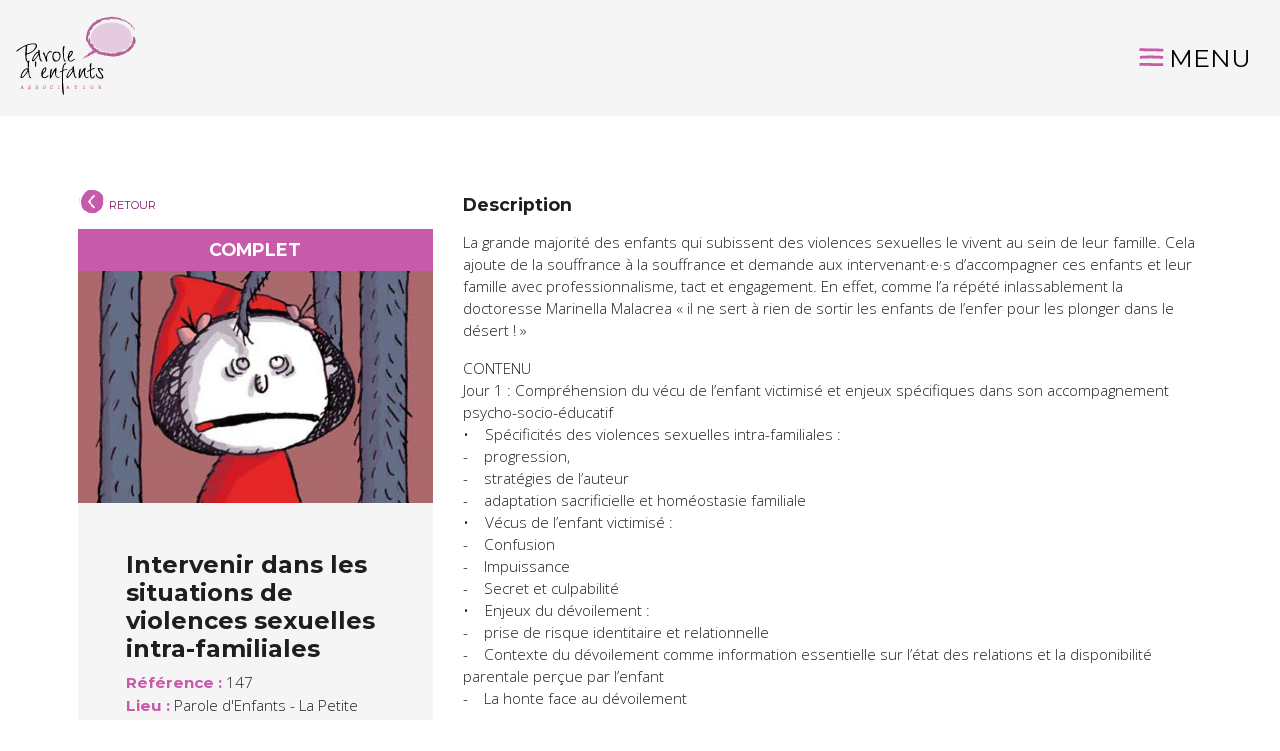

--- FILE ---
content_type: text/html; charset=UTF-8
request_url: https://www.parole.be/formation/72
body_size: 8102
content:
<!DOCTYPE html>
<html lang="fr">
<head>
    <!-- Global site tag (gtag.js) - Google Analytics -->
<script async src="https://www.googletagmanager.com/gtag/js?id=UA-9132724-8"></script>

    
    
    

    

<!-- Google Tag Manager -->
<!-- Google tag (gtag.js) -->
<script async src="https://www.googletagmanager.com/gtag/js?id=AW-11502798589">
</script>
<script>
  window.dataLayer = window.dataLayer || [];
  function gtag(){dataLayer.push(arguments);}
  gtag('js', new Date());
 
  gtag('config', 'AW-11502798589');
</script>
<script>(function(w,d,s,l,i){w[l]=w[l]||[];w[l].push({'gtm.start':
            new Date().getTime(),event:'gtm.js'});var f=d.getElementsByTagName(s)[0],
        j=d.createElement(s),dl=l!='dataLayer'?'&l='+l:'';j.async=true;j.src=
        'https://www.googletagmanager.com/gtm.js?id='+i+dl;f.parentNode.insertBefore(j,f);
    })(window,document,'script','dataLayer','GTM-NF2VFN7');</script>
<!-- End Google Tag Manager -->
<meta charset="UTF-8">
<meta http-equiv="X-UA-Compatible" content="IE=edge">
<meta name="viewport" content="width=device-width, initial-scale=1">

<meta name="keywords" content="***">
<meta name="description" content="***">
<meta name="author" content="SCALP SPRL - http://www.scalp.be">

<link rel="apple-touch-icon" sizes="152x152" href="https://www.parole.be/img/favicon/apple-touch-icon.png">
<link rel="icon" type="image/png" sizes="32x32" href="https://www.parole.be/img/favicon/favicon-32x32.png">
<link rel="icon" type="image/png" sizes="16x16" href="https://www.parole.be/img/favicon/favicon-16x16.png">
<link rel="manifest" href="https://www.parole.be/img/favicon/site.webmanifest">
<link rel="mask-icon" href="https://www.parole.be/img/favicon/safari-pinned-tab.svg" color="#5bbad5">
<meta name="msapplication-TileColor" content="#da532c">
<meta name="theme-color" content="#ffffff">
<!-- Pixel Facebook -->
<script>
  !function(f,b,e,v,n,t,s)
  {if(f.fbq)return;n=f.fbq=function(){n.callMethod?
  n.callMethod.apply(n,arguments):n.queue.push(arguments)}
  ;if(!f._fbq)f._fbq=n; n.push=n; n.loaded=!0; n.version='2.0';
  n.queue=[]; t=b.createElement(e); t.async=!0;
  t.src=v; s=b.getElementsByTagName(e)[0];
  s.parentNode.insertBefore(t,s)}(window, document,'script',
  'https://connect.facebook.net/en_US/fbevents.js');
  fbq('init', '1127634965652745');
  fbq('track', 'PageView');
</script>
<noscript>
  <img height="1" width="1" style="display:none"
  src="https://www.facebook.com/tr?id=1127634965652745&ev=PageView&noscript=1"/>
</noscript>
<!-- Fin Pixel Facebook -->

<meta http-equiv="Content-Security-Policy"
      content="script-src 'self' https://code.jquery.com https://vimeo.com *.vimeo.com *.vimeocdn.com *.litix.io https://cdnjs.cloudflare.com https://stackpath.bootstrapcdn.com oss.maxcdn.com *.googletagmanager.com *.google-analytics.com *.google.com https://fonts.googleapis.com ajax.googleapis.com www.gstatic.com https://use.fontawesome.com/* https://unpkg.com https://stamen-maps.a.ssl.fastly.net *.sendinblue.com sibforms.com *.sibforms.com 'unsafe-inline';"
>
<!-- BOOTSTRAP 4.1 -->
<link rel="stylesheet" href="https://stackpath.bootstrapcdn.com/bootstrap/4.3.1/css/bootstrap.min.css" integrity="sha384-ggOyR0iXCbMQv3Xipma34MD+dH/1fQ784/j6cY/iJTQUOhcWr7x9JvoRxT2MZw1T" crossorigin="anonymous">
<!-- FONT -->
<link href="https://fonts.googleapis.com/css?family=Montserrat:400,700|Open+Sans:300,700" rel="stylesheet">

<!-- FONTAWESOME -->
<link rel="stylesheet" href="https://use.fontawesome.com/releases/v5.1.0/css/all.css" integrity="sha384-lKuwvrZot6UHsBSfcMvOkWwlCMgc0TaWr+30HWe3a4ltaBwTZhyTEggF5tJv8tbt" crossorigin="anonymous">


<!-- SLICK SLIDER -->
<link rel="stylesheet" href="https://www.parole.be/tpl/scss/plugins/slick-theme.css">
<link rel="stylesheet" href="https://www.parole.be/tpl/scss/plugins/slick.css">


<!-- STYLE -->
<link rel="stylesheet" href="https://www.parole.be/assets/fancybox3/jquery.fancybox.min.css" />
<link rel="stylesheet" href="https://www.parole.be/tpl/scss/style.css?v=621" />
<link rel="stylesheet" href="https://www.parole.be/tpl/css.css" />

<!-- INFOS -->
<title>Parole.be -     Formations Parole.be
</title>
    <!--Facebook sharing-->
    <meta property="og:site_name" content="https://www.parole.be" />
    <meta property="og:url" content="https://www.parole.be/formation/72" />

    <meta property="og:title" content="Intervenir dans les situations de violences sexuelles intra-familiales" />
    <meta property="og:description" content="La grande majorit&amp;eacute; des enfants qui subissent des violences sexuelles le vivent au sein de leur famille. Cela ajoute de la souffrance &amp;agrave; la souffrance et demande aux intervenant&amp;middot;e&amp;middot;s d&amp;rsquo;accompagner ces enfants et leur famille avec professionnalisme, tact et engagement. En effet, comme l&amp;rsquo;a r&amp;eacute;p&amp;eacute;t&amp;eacute; inlassablement la doctoresse Marinella Malacrea &amp;laquo; il ne sert &amp;agrave; rien de sortir les e..." />
                <meta property="og:image" content="https://parole.be/files/formations/page_72/tourmente.jpg" />
        <meta property="og:image:width" content="631" />
        <meta property="og:image:height" content="489" />
        <meta property="og:type" content="website" />
    
    <meta property="og:locale" content="fr" />

    <!-- Twitter card -->
    <meta name="twitter:card" content="summary">
    <meta name="twitter:site" content="https://www.parole.be/formation/72">
    <meta name="twitter:title" content="Intervenir dans les situations de violences sexuelles intra-familiales">
    <meta name="twitter:description" content="La grande majorit&amp;eacute; des enfants qui subissent des violences sexuelles le vivent au sein de leur famille. Cela ajoute de la souffrance &amp;agrave; la souffrance et demande aux intervenant&amp;middot;e&amp;middot;s d&amp;rsquo;accompagner ces enfants et leur famille avec professionnalisme, tact et engagement. En effet, comme l&amp;rsquo;a r&amp;eacute;p&amp;eacute;t&amp;eacute; inlassablement la doctoresse Marinella Malacrea &amp;laquo; il ne sert &amp;agrave; rien de sortir les e...">
            <meta name="twitter:image:src" content="https://parole.be/files/formations/page_72/tourmente.jpg">
    <script src='https://www.google.com/recaptcha/api.js?hl=fr'></script>



    

</head>
<body>
<!-- Google Tag Manager (noscript) -->
<noscript><iframe src="https://www.googletagmanager.com/ns.html?id=GTM-NF2VFN7"
                  height="0" width="0" style="display:none;visibility:hidden"></iframe></noscript>
<!-- End Google Tag Manager (noscript) -->
<header>
    <!-- navigation -->
    <section id="navigationContainer">
    <nav class="navbar fixed-top" id="wrapper" role="navigation">
        <div class="float-left" id="logo">
            <a role="button" class="navbar-brand" href="https://www.parole.be" title="Parole.be"><img title="PAROLE D’ENFANTS ASBL" height="90" src="https://www.parole.be/tpl/medias/parole-denfants.svg"></a>
        </div>


        <div class="float-right navigation-buttons buttonset">
            <button class="menu-item navbar-toggler collapsed" type="button" id="showRightPush">
                <span id="burgerIcon" class="menu"></span> <span class="text-uppercase xxsFont text" style="font-size: 25px !important;">MENU</span>
            </button>
        </div>


        <div class="cbp-spmenu cbp-spmenu-vertical cbp-spmenu-right" id="menu">
            <ul class="navbar-nav mr-auto">
                                                                                <li class="nav-item">
                            <a role="button" class="nav-link" href="https://www.parole.be">Accueil</a>
                        </li>
                                                                                                    <li class="nav-item dropdown">
                            <a role="button" type="button" class="nav-link dropdown-toggle" data-toggle="dropdown" aria-haspopup="true" aria-expanded="false">Présentation</a>
                            <div class="dropdown-menu">
                                
                                <a role="button" class="dropdown-item" href="https://www.parole.be/presentation">Présentation</a>
                                
                                                                                                            <a role="button" class="dropdown-item" href="https://www.parole.be/presentation/l-equipe">L&#039;équipe</a>
                                                                                                </div>
                        </li>
                                                                                                    <li class="nav-item">
                            <a role="button" class="nav-link" href="https://www.parole.be/formations">Formations</a>
                        </li>
                                                                                                    <li class="nav-item">
                            <a role="button" class="nav-link" href="https://www.parole.be/journees-d-etudes">Journées d&#039;études</a>
                        </li>
                                                                                                    <li class="nav-item">
                            <a role="button" class="nav-link" href="https://www.parole.be/congres">Congrès</a>
                        </li>
                                                                                                    <li class="nav-item">
                            <a role="button" class="nav-link" href="https://www.parole.be/salle-de-reunion-a-liege">Salle de réunion à Liège</a>
                        </li>
                                                                                                    <li class="nav-item">
                            <a role="button" class="nav-link" href="https://www.parole.be/publications">Publications</a>
                        </li>
                                                                                                    <li class="nav-item">
                            <a role="button" class="nav-link" href="https://www.parole.be/liens">Liens</a>
                        </li>
                                                                                                    <li class="nav-item">
                            <a role="button" class="nav-link" href="https://www.parole.be/contact">Contact</a>
                        </li>
                                    
                <li class="nav-item">
                    <a role="button" class="nav-link navSearch" id="searchNav"  href="#">RECHERCHER</a>
                </li>

            </ul>
            <div id="infos">
                <img src="https://www.parole.be/tpl/medias/parole-denfants.svg" width="160">
                <h2 class="bold text-uppercase xsFont">PAROLE D’ENFANTS ASBL</h2>
                <address>
                    <span class="xxsFont">Nouvelle adresse</span><br>
                    31, rue Bassenge<br>
                    4000 Liège
                    Belgique
                </address>
                <a role="button" href="tel:">Tél. 00 32 (0)4 223 10 99</a><br>
                <a role="button" href="mailto:info@parole.be">info@parole.be</a>
                            </div>
        </div>
    </nav>

</section>
    <!-- .navigation -->
    
        <!-- slider IF LES AUTRES PAGES -->
                            <section id="banner" >
                <div class="banner container-fluid" style="background-image:none!important;height:120px;"></div>
            </section>
            <!-- .slider -->
        
    
</header>

<div id="scroll"></div>
<!-- /#scroll -->

<div id="searchFormSection">
    <form method="GET" action="https://www.parole.be/website/search" id="searchForm" name="searchForm">
        
        <div id="searchContainer">

            <div class="field">

                <label for="search" class="field-label" style="display:block;width:100%;line-height:45px;">Que cherchez vous ? <a href="#" id="closeSearch" style="float:right;">
                        <svg width="32" version="1.1" xmlns="http://www.w3.org/2000/svg" height="32" viewBox="0 0 64 64" xmlns:xlink="http://www.w3.org/1999/xlink" enable-background="new 0 0 64 64">
                            <path id="cross" fill="#FFFFFF" d="M28.941,31.786L0.613,60.114c-0.787,0.787-0.787,2.062,0,2.849c0.393,0.394,0.909,0.59,1.424,0.59   c0.516,0,1.031-0.196,1.424-0.59l28.541-28.541l28.541,28.541c0.394,0.394,0.909,0.59,1.424,0.59c0.515,0,1.031-0.196,1.424-0.59   c0.787-0.787,0.787-2.062,0-2.849L35.064,31.786L63.41,3.438c0.787-0.787,0.787-2.062,0-2.849c-0.787-0.786-2.062-0.786-2.848,0   L32.003,29.15L3.441,0.59c-0.787-0.786-2.061-0.786-2.848,0c-0.787,0.787-0.787,2.062,0,2.849L28.941,31.786z"/>
                        </svg>
                    </a></label>
                                <input type="text" name="search" id="search" placeholder="Entrer un mot-clé puis enter" value="" class="field-input form-control" required="" aria-required="true">
                

            </div>

        </div>

    </form>
</div>
<!-- /.searchForm -->
        <style>
        #content-desc > ul, #content-desc > ol {
            padding-left: 15px!important;
        }
    </style>
    <main id="event-detail" role="main" class="container-fluid">


        <section class="mx-lg-5 mx-md-5 mx-sm-2 mx-1 my-5 row">

            <div class="col-12 flash-message">
                                                                                                                                                                            </div> <!-- end .flash-message -->

            <!-- Informations générales -->
            <aside class="col-md-6 col-lg-4 scalp">
                <div class="row">
                    <div class="col-3 text-left noPnoM">
                        <a class="btn retour liste" href="javascript:history.go(-1)">Retour</a>
                    </div>
                                                                                </div>
                <!-- /.row -->
                <div class=" lightBackground">
                                            <div class="complet">
                            <span>Complet</span>
                        </div>
                                                            <div>
                        <a data-fancybox='gallery'  href='https://www.parole.be/js/thumbs.php?src=files/formations/page_72/tourmente.jpg&amp;w=650&amp;zc=1'>
                            <img src='https://www.parole.be/js/thumbs.php?src=files/formations/page_72/tourmente.jpg&amp;w=650&amp;zc=1' alt='' class='img-fluid'>
                        </a>
                    </div>
                                        <div class="content p-5">
                        <h2>Intervenir dans les situations de violences sexuelles intra-familiales</h2>
                                                <ul class="list-unstyled">
                                                                                    <li><span class="label-item">Référence :</span> 147</li>
                                                        <li><span class="label-item">Lieu :</span> Parole d&#039;Enfants - La Petite Maison -,rue Bassenge, 31 4000 Liège, BE
                                
                            </li>
                            

                                

                            
                            <li><span class="label-item">Formation avec :</span>                                                                         <a href="https://www.parole.be/formateur/samira-bourhaba/12"><strong>Samira Bourhaba</strong></a>                                </li>
                                                            <li><span class="label-item">Dates :</span> Les lundi 13, mardi 14 et mercredi 15 novembre 2023, de 9h30 à 17h.</li>
                            
                                                        <li><span class="label-item">Nombre de places :</span> 20</li>
                                                        <li><span class="label-item">Prix individuel :</span> 320€</li>
                            <li><span class="label-item">Prix par convention (formation continue en France) :</span> 460€</li>
                            <li><span class="label-item">Prix individuel Suisse:</span> 320CHF</li>
                        </ul>
                        
                                                <a role="button" href="https://www.parole.be/files/formations/page_72/pdf/violences-sexuelles-intrafamiliales-liege-2023.pdf" download>Télécharger la brochure</a>
                                                
                    </div>
                </div>
            </aside>
            <!-- / Informations générales -->
            <article class="col-md-6 col-lg-8" id="content-desc">

                                
                <h3>Description</h3>

                    
                    <p>La grande majorit&eacute; des enfants qui subissent des violences sexuelles le vivent au sein de leur famille. Cela ajoute de la souffrance &agrave; la souffrance et demande aux intervenant&middot;e&middot;s d&rsquo;accompagner ces enfants et leur famille avec professionnalisme, tact et engagement. En effet, comme l&rsquo;a r&eacute;p&eacute;t&eacute; inlassablement la doctoresse Marinella Malacrea &laquo; il ne sert &agrave; rien de sortir les enfants de l&rsquo;enfer pour les plonger dans le d&eacute;sert ! &raquo;</p>

<p>CONTENU<br />
Jour 1 : Compr&eacute;hension du v&eacute;cu de l&rsquo;enfant victimis&eacute; et enjeux sp&eacute;cifiques dans son accompagnement psycho-socio-&eacute;ducatif<br />
&bull;&nbsp;&nbsp; &nbsp;Sp&eacute;cificit&eacute;s des violences sexuelles intra-familiales :<br />
-&nbsp;&nbsp; &nbsp;progression,<br />
-&nbsp;&nbsp; &nbsp;strat&eacute;gies de l&rsquo;auteur<br />
-&nbsp;&nbsp; &nbsp;adaptation sacrificielle et hom&eacute;ostasie familiale<br />
&bull;&nbsp;&nbsp; &nbsp;V&eacute;cus de l&rsquo;enfant victimis&eacute; :<br />
-&nbsp;&nbsp; &nbsp;Confusion<br />
-&nbsp;&nbsp; &nbsp;Impuissance<br />
-&nbsp;&nbsp; &nbsp;Secret et culpabilit&eacute;<br />
&bull;&nbsp;&nbsp; &nbsp;Enjeux du d&eacute;voilement :<br />
-&nbsp;&nbsp; &nbsp;prise de risque identitaire et relationnelle<br />
-&nbsp;&nbsp; &nbsp;Contexte du d&eacute;voilement comme information essentielle sur l&rsquo;&eacute;tat des relations et la disponibilit&eacute; parentale per&ccedil;ue par l&rsquo;enfant<br />
-&nbsp;&nbsp; &nbsp;La honte face au d&eacute;voilement</p>

<p>Jour 2 : Apr&egrave;s le d&eacute;voilement : besoins de l&rsquo;enfant et prise en charge psycho-sociales de l&rsquo;enfant et de ses proches<br />
&bull;&nbsp;&nbsp; &nbsp;Prendre soin de l&rsquo;enfant :<br />
-&nbsp;&nbsp; &nbsp;Comprendre et apaiser les r&eacute;actions post-traumatiques de l&rsquo;enfant (conduites d&rsquo;&eacute;vitement et conduites &agrave; risque)<br />
-&nbsp;&nbsp; &nbsp;Identification, reconnaissance et &eacute;laboration avec l&rsquo;enfant de son v&eacute;cu et de ses besoins<br />
&bull;&nbsp;&nbsp; &nbsp;Le soutien parental comme facteur de r&eacute;cup&eacute;ration &agrave; mobiliser<br />
-&nbsp;&nbsp; &nbsp;Les r&eacute;actions parentales : facteurs de protection ? facteurs de risques ?<br />
-&nbsp;&nbsp; &nbsp;Le soutien parental &agrave; la lumi&egrave;re des enjeux personnels et relationnels</p>

<p>Jour 3 : Prendre soin des liens<br />
&bull;&nbsp;&nbsp; &nbsp;Objectifs du travail psycho-socio-&eacute;ducatif : apaiser, soutenir, relier, dialoguer<br />
&bull;&nbsp;&nbsp; &nbsp;Aider le parent &agrave; aider son enfant : posture de l&rsquo;intervenant et axes d&rsquo;intervention<br />
&bull;&nbsp;&nbsp; &nbsp;Outils et supports pour favoriser la disponibilit&eacute; du parent et son soutien &agrave; l&rsquo;enfant</p>

<p>&nbsp;</p>

<p>&nbsp;</p>
                                                <h3>Objectifs</h3>

                <p>Au terme de la formation, les participants seront capables de se r&eacute;f&eacute;rer &agrave; une conception int&eacute;gr&eacute;e de la probl&eacute;matique des violences sexuelles intrafamiliales et de s&rsquo;y r&eacute;f&eacute;rer pour apporter une r&eacute;ponse coh&eacute;rente aux besoins de l&rsquo;enfant victimis&eacute; et des autres membres de la famille.</p>

                                                <h3>Moyens pédagogiques</h3>

                <p>Expos&eacute;s th&eacute;oriques, illustrations cliniques, extraits vid&eacute;os, travail en sous-groupe.</p>

<p>&nbsp;</p>

                                                <h3>Public cible</h3>

                <p>Professionnel&middot;le&middot;s de la relation d&rsquo;aide, d&rsquo;accompagnement et de soin qui rencontrent des enfants, des adolescent&middot;e&middot;s ou des familles concern&eacute;es par la probl&eacute;matique des violences sexuelles et qui sont en recherche de rep&egrave;res th&eacute;oriques et cliniques pour intervenir sans peur de faire &laquo; pire que bien &raquo;.</p>

                                                                    
                    
                            </article>


        </section>

                    

                        </main>



<footer id="footer">

    <section id="facebook" class="container-fluid">
        <div class="d-flex align-items-center h-100">
            <div class="m-auto text-center">
                
                <h4>Découvrez nos pages Facebook et Instagram</h4>
                <a role="button" href="https://www.facebook.com/paroledenfantsassociation/" target="_blank"><img src="https://www.parole.be/tpl/medias/facebook-blanc.svg"></a> <a role="button" href="https://www.instagram.com/paroledenfants/" target="_blank"><img src="https://www.parole.be/tpl/medias/instagram-blanc.svg"></a>
            </div>
        </div>
    </section>
    <a href="#scroll" id="top" class="position-absolute buttonArrow"><img width="30" src="https://www.parole.be/tpl/medias/arrow.svg"></a>
    <!-- footer content -->
    <section class="lightBackground container-fluid py-4">
        <div class="mx-lg-5 mx-md-5 mx-sm-2 mx-1">
            <div class="row">
                <div class="col-md-3">
                    <figure>
                        <img src="https://www.parole.be/tpl/medias/parole-denfants.svg" width="250">
                        <figcaption>
                            <h2 class="xsFont bold">Parole d’Enfants asbl</h2>
                        </figcaption>
                    </figure>
                    <address>

                        31, rue Bassenge <br>4000 Liège<br>
                        Belgique
                    </address>
                    <a role="button" href="tel:00 32 (0)4 223 10 99">Tél. 00 32 (0)4 223 10 99</a><br>
                    <a role="button" href="mailto:&#105&#110&#102&#111&#64&#112&#97&#114&#111&#108&#101.&#98&#101">&#105&#110&#102&#111&#64&#112&#97&#114&#111&#108&#101.&#98&#101</a><br><br>
                    <a role="button" class="facebook my-4 d-inline" href="https://www.facebook.com/paroledenfantsassociation/" target="_blank"><img src="https://www.parole.be/tpl/medias/facebook.svg" width="30"></a>
                    <a role="button" class="facebook my-4 d-inline" href="https://www.instagram.com/paroledenfants/" target="_blank"><img src="https://www.parole.be/tpl/medias/instagram.svg" width="30"></a>
                </div>
                <div class="col-md-3">
                    <figure>

                        <figcaption style="margin-top: 187px">
                            <h2 class="xsFont bold">France</h2>
                        </figcaption>
                    </figure>




                    <a role="button" href="tel:00 33 (0)800 90 18 97">Tél. 00 33 (0)800 90 18 97</a><br>
                    <a role="button" href="mailto:&#105&#110&#102&#111&#64&#112&#97&#114&#111&#108&#101.&#98&#101">&#105&#110&#102&#111&#64&#112&#97&#114&#111&#108&#101.&#98&#101</a>

                </div>
                                    <ul class="col-md-3 mt-4 list">
                                                                                <li><a role="button" href="https://www.parole.be/accueil">Accueil</a></li>

                                                                                <li><a role="button" href="https://www.parole.be/presentation">Présentation</a></li>

                                                                                <li><a role="button" href="https://www.parole.be/formations">Formations</a></li>

                                                                                <li><a role="button" href="https://www.parole.be/journees-d-etudes">Journées d&#039;études</a></li>

                                                                                <li><a role="button" href="https://www.parole.be/congres">Congrès</a></li>

                                                                                <li><a role="button" href="https://www.parole.be/salle-de-reunion-a-liege">Salle de réunion à Liège</a></li>

                                                                                <li><a role="button" href="https://www.parole.be/publications">Publications</a></li>

                                                                                <li><a role="button" href="https://www.parole.be/liens">Liens</a></li>

                                                                                <li><a role="button" href="https://www.parole.be/contact">Contact</a></li>

                                            </ul>
                
                <ul class="col-md-3 mt-4 list">
                    <li><a href="https://www.parole.be/sitemap">Plan du site</a></li>
                    
                                    </ul>

            </div>
        </div>
    </section>


    <section id="scalp">
        <h5>Website by <a role="button" href="https://scalp.be/" target="_blank" class="text-uppercase bold "> SCALP</a></h5>
    </section>
</footer>

</body>

<script src="https://code.jquery.com/jquery-3.3.1.min.js" integrity="sha256-FgpCb/KJQlLNfOu91ta32o/NMZxltwRo8QtmkMRdAu8=" crossorigin="anonymous"></script>
<script src="https://cdnjs.cloudflare.com/ajax/libs/popper.js/1.14.3/umd/popper.min.js" integrity="sha384-ZMP7rVo3mIykV+2+9J3UJ46jBk0WLaUAdn689aCwoqbBJiSnjAK/l8WvCWPIPm49" crossorigin="anonymous"></script>
<script src="https://stackpath.bootstrapcdn.com/bootstrap/4.1.3/js/bootstrap.min.js" integrity="sha384-ChfqqxuZUCnJSK3+MXmPNIyE6ZbWh2IMqE241rYiqJxyMiZ6OW/JmZQ5stwEULTy" crossorigin="anonymous"></script>

<!-- SCRIPT -->
<script src="https://www.parole.be/tpl/js/plugins/slick/slick.min.js"></script>
<script src="https://www.parole.be/tpl/js/plugins/classie.js"></script>
<script src="https://www.parole.be/tpl/js/plugins/modernizr.custom.js"></script>


<!-- SCRIPT -->
<script src="https://www.parole.be/tpl/js/global/global.js"></script>
<script src="https://www.parole.be/assets/fancybox3/jquery.fancybox.min.js"></script>

<script>

    $(document).ready(function() {

        $("#top").on('click', function(event) {
            var hash = this.hash;
            if (hash) {
                event.preventDefault();
                $('html, body').animate({
                    scrollTop: $(hash).offset().top-100
                }, 900, function() {
                    window.location.hash = hash;
                });
            }
        });
        $("#bottom").on('click', function(event) {
            var hash = this.hash;
            if (hash) {
                event.preventDefault();
                $('html, body').animate({
                    scrollTop: $(hash).offset().top-100
                }, 900, function() {
                    window.location.hash = hash;
                });
            }
        });

        $('[data-fancybox]').fancybox({
            protect: true,
            keyboard: true,
            animationEffect : "zoom-in-out",
            transitionEffect: "circular",buttons: [
                "zoom",
                //"share",
                "slideShow",
                "fullScreen",
                //"download",
                "thumbs",
                "close"
            ],
            spinnerTpl: '<div class="fancybox-loading"></div>'
        });

        $('#searchNav').on('click', function(e){
            e.preventDefault();
            console.log('rechercheeeee');
            $('#searchFormSection').fadeIn(300);
            classie.toggle( this, 'active' );
            classie.toggle( body, 'cbp-spmenu-push-toleft' );
            classie.toggle( menuRight, 'cbp-spmenu-open' );
            disableOther( 'showRightPush' );
            $('#burgerIcon').removeClass('close-menu').addClass('menu');
        });
                $('#closeSearch').on('click', function(e){
            e.preventDefault();
            $('#searchFormSection').fadeOut(300);
        });

    });

</script>

    <script src="https://www.parole.be/js/validate/jquery.validate.js"></script>
    <script>
        $(document).ready(function(){
            $('#showFormInscription').on('click', function(e){
                e.preventDefault();
                // $('#inscriptionFormation').slideDown(300);
                var hash = this.hash;
                if (hash) {
                    event.preventDefault();
                    $('html, body').animate({
                        scrollTop: $(hash).offset().top-350
                    }, 900, function() {
                        // window.location.hash = hash;
                    });
                }
            });
            // spin-submit
            $( "#inscriptionFormationForm" ).validate( {
                rules: {
                                        nom: "required",
                    prenom: "required",
                    email: {
                        required: true,
                        email: true
                    },
                    'g-recaptcha-response': "required"
                    // ,
                    // rue: "required",
                    // numero: "required",
                    // cp: "required",
                    // localite: "required"
                },
                messages: {
                    methode_suivi: "Ce choix est requis",
                    nom: "Votre nom est requis",
                    prenom: "Votre prénom est requis",
                    email: "Votre adresse email est requise",
                    'g-recaptcha-response': "Remplissez le captcha svp",
                    rue: "Votre adresse email est requise",
                    numero: "Votre adresse email est requise",
                    cp: "Votre adresse email est requise",
                    localite: "Votre adresse email est requise",
                    commentaire: "Veuillez inscrire les noms et prénoms de chacun dans la case commentaire"
                },
                errorElement: "em",
                errorPlacement: function ( error, element ) {
                    // Add the `help-block` class to the error element
                    error.addClass( "help-block" );

                    if ( element.prop( "type" ) === "checkbox" ) {
                        error.insertAfter( element.parent( "label" ) );
                    } else {
                        error.insertAfter( element );
                    }
                },
                highlight: function ( element, errorClass, validClass ) {
                    $( element ).parents( ".col-sm-5" ).addClass( "has-error" ).removeClass( "has-success" );
                },
                unhighlight: function (element, errorClass, validClass) {
                    $( element ).parents( ".col-sm-5" ).addClass( "has-success" ).removeClass( "has-error" );
                },

                submitHandler: function(form) { // <- pass 'form' argument in
                    if(check_captcha()){
                        $("#inscriptionFormSubmit").attr("disabled", true);
                        $('#spin-submit').show();
                        form.submit(); // <- use 'form' argument here.
                    }
                }
            } );
        })
    </script>


</html>



--- FILE ---
content_type: text/css
request_url: https://www.parole.be/tpl/scss/style.css?v=621
body_size: 1975
content:
@import url(settings/globalTag.css);
@import url(settings/reset.css);
@import url(settings/buttons.css);
@import url(settings/menu.css);
@import url(responsive/responsive.css);
body {
  font-family: "Open Sans", sans-serif;
  color: #1e1e1e;
  font-size: 0.95rem; }

h1, h2, h3, h4, h5, h6, a, button {
  font-family: "Montserrat", sans-serif; }

.align-padding {
  padding-right: 7.5px;
  padding-left: 7.5px; }

main.container-fluid {
  max-width: 1950px; }

a {
  word-break: break-word; }

a:not(.facebook):not(.btn):not(.navbar-brand):not(.close) {
  color: #c85aaa;
  border-bottom: 1px dotted;
  transition: color 300ms ease-in-out; }
  a:not(.facebook):not(.btn):not(.navbar-brand):not(.close):hover, a:not(.facebook):not(.btn):not(.navbar-brand):not(.close):focus {
    color: #84166d; }

.list {
  list-style: none; }
  .list li {
    margin: 10px 0; }

img {
  max-width: 100%; }

.alert-success {
  color: #155142;
  background-color: #77d88b;
  border-color: #77d88b; }

.alert-danger {
  color: #ffffff;
  background-color: #d32626;
  border-color: #d32626; }

#top {
  left: 15px;
  margin-top: -14px;
  border-bottom: 0px dotted; }
  #top img {
    -webkit-transform: rotate(180deg);
    -moz-transform: rotate(180deg);
    -ms-transform: rotate(180deg);
    -o-transform: rotate(180deg);
    transform: rotate(180deg); }

#bottom {
  border-bottom: 0px dotted;
  margin: auto;
  left: 0;
  right: 0;
  text-align: center;
  margin-top: -17px; }

/*------------------------------------------------------*/
/* -------------------- */
/* Boutons */
/* -------------------- */
.btn {
  display: inline-block;
  font-weight: 400;
  text-align: center;
  white-space: nowrap;
  vertical-align: middle;
  -webkit-user-select: none;
  -moz-user-select: none;
  -ms-user-select: none;
  user-select: none;
  border: 1px solid transparent;
  padding: 15px 0;
  font-size: 1rem;
  line-height: 1.5;
  border-radius: .25rem;
  transition: color .15s ease-in-out,background-color .15s ease-in-out,border-color .15s ease-in-out,box-shadow .15s ease-in-out;
  color: #84166d;
  text-transform: uppercase; }
  .btn:focus {
    box-shadow: 0 0 0 0 rgba(255, 255, 255, 0); }
  .btn.more:before, .btn.subscribe:before, .btn.retour:before {
    content: '';
    display: inline-block;
    height: 25px;
    width: 25px;
    margin-right: 5px;
    position: relative;
    top: 5px;
    transition: all 300ms ease-in-out; }
  .btn.more:before {
    background: url(../medias/more.svg); }
  .btn.subscribe:before {
    background: url(../medias/subscribe.svg); }
  .btn:hover.more:before {
    opacity: 0.8; }
  .btn.retour:before {
    background: url(../medias/arrow.svg);
    -webkit-transform: rotate(90deg);
    -moz-transform: rotate(90deg);
    -ms-transform: rotate(90deg);
    -o-transform: rotate(90deg);
    transform: rotate(90deg); }

.first-title {
  font-size: 1.8rem;
  text-transform: uppercase;
  text-align: center;
  font-weight: bold;
  margin: 4rem 0 3rem 0;
  display: block;
  width: 100%;
  max-width: 100%; }
  .first-title:after, .first-title:before {
    content: '';
    height: 15px;
    width: 45px;
    background-repeat: no-repeat;
    background: url(../medias/title.svg);
    position: relative; }
  .first-title:before {
    left: -8px; }
  .first-title:after {
    right: -8px; }

.second-title {
  font-size: 1.5rem;
  color: #c85aaa; }

.multiple-items .complet span, #congres .complet span {
  width: calc(100%) !important;
  right: 0; }

.complet span {
  position: absolute;
  background: #c85aaa;
  width: calc(100%);
  padding: 0.50rem;
  text-align: center;
  color: white;
  right: 15px;
  font-family: "Montserrat", sans-serif;
  text-transform: uppercase;
  font-weight: bold;
  font-size: 1.1rem; }

.nomArtiste-container {
  position: relative;
  top: -35px;
  right: -5px; }

.nomArtiste {
  top: 0px;
  background: #c85aaa;
  padding: 6px;
  color: white; }

/*------------------------------------------------------*/
#slider {
  border-bottom: 1px dotted #d4d4d4;
  margin-top: 116px; }
  #slider .banner {
    background-position: center center !important;
    height: 400px; }
  #slider article .align-items-end {
    height: 400px; }
  #slider article p {
    font-family: "Open Sans", sans-serif;
    font-weight: lighter; }
  #slider article .content {
    background: #c85aaa;
    color: #fff; }
  #slider article a {
    color: white;
    transition: opacity 500ms; }
  #slider article a:hover, #slider article a:focus {
    opacity: 0.8; }

#banner .banner {
  background-position: center center !important;
  height: 300px; }

#description .title {
  color: #c85aaa;
  font-size: 3rem;
  text-transform: uppercase;
  text-align: center;
  font-weight: bold;
  margin: 4rem 0 3rem 0;
  display: block;
  width: 100%;
  max-width: 100%; }

/*------------------------------------------------------*/
.auteur {
  font-family: "Open Sans", sans-serif;
  color: #a19696; }

.carte .inscription {
  display: block;
  margin-top: 10px; }
.carte span, .carte p {
  font-size: 0.95rem; }
.carte p, .carte .extrait {
  font-family: "Open Sans", sans-serif; }
.carte .auteur {
  display: block; }
.carte .content-text {
  padding: 2rem; }
.carte .date-lieu {
  margin: 0 0 10px 0;
  display: block;
  font-family: "Open Sans", sans-serif;
  color: #c85aaa; }
  .carte .date-lieu:before {
    content: '';
    display: inline-block;
    height: 20px;
    width: 18px;
    top: 3px;
    position: relative;
    margin-right: 5px;
    background-repeat: no-repeat;
    background: url(../medias/calendar.svg); }
.carte .img {
  height: 250px; }
.carte h3 {
  font-size: 1.1rem;
  font-weight: bold; }
.carte .inscription {
  font-family: "Montserrat", sans-serif;
  font-weight: bold; }

#event h3 {
  font-size: 1.1rem; }

#event-detail ul {
  /*list-style: none; */
}
#event-detail .label-item {
  color: #c85aaa;
  font-family: "Montserrat", sans-serif;
  font-weight: bold; }
#event-detail aside h2 {
  font-size: 1.5rem;
  font-weight: bold; }
#event-detail article h3 {
  font-size: 1.1rem;
  font-weight: bold;
  margin: 1.6rem 0 1rem 0; }

/*------------------------------------------------------*/
.field-label:not(.check) {
  width: 100%;
  margin: 0; }

.field {
  margin: 10px 0; }

.form-control {
  height: calc(1.5em + .75rem + 2px);
  border-width: 0 0 2px 0;
  border-bottom: 2px solid #c85aaa;
  border-radius: 0;
  transition: border-color 500ms; }
  .form-control:focus, .form-control:active {
    color: #495057;
    background-color: #fff;
    border-width: 0 0 2px 0;
    border-color: rgba(200, 90, 170, 0.25);
    outline: 0;
    box-shadow: 0 0 0 0 transparent; }

/*------------------------------------------------------*/
.slick-prev, .slick-next {
  height: 60px;
  width: 44px; }
  .slick-prev:before, .slick-next:before {
    height: 60px;
    width: 44px;
    background-size: 100%;
    content: '';
    display: block;
    font-family: inherit;
    font-size: 0; }

.slick-next {
  right: 20px; }
  .slick-next:before {
    background: url(../medias/slider-arrow.svg) center center; }

.slick-prev {
  left: 20px;
  z-index: 1; }
  .slick-prev:before {
    background: url(../medias/slider-arrow-prev.svg) center center; }

/*------------------------------------------------------*/
#facebook {
  background: url(../medias/banner-facebook.jpg) center center;
  height: 350px;
  background-size: 100%; }
  #facebook h4 {
    color: white;
    font-size: 3rem; }
  #facebook a {
    text-align: center;
    border-bottom: 0px; }
  #facebook img {
    width: 70px; }

footer .row {
  padding: 0 15px; }

#scalp {
  background: #c85aaa;
  color: #fff;
  width: 100%;
  position: relative;
  bottom: 0;
  padding: 0.50rem;
  text-align: center; }
  #scalp h5 {
    font-weight: lighter;
    letter-spacing: 1px;
    text-transform: uppercase;
    font-size: 12px;
    margin-bottom: 0; }
  #scalp h5 a {
    letter-spacing: 0.9px;
    font-weight: bold;
    color: #fff;
    transition: all 500ms; }
  #scalp h5 a:hover {
    opacity: 0.5; }

/*# sourceMappingURL=style.css.map */


--- FILE ---
content_type: text/css
request_url: https://www.parole.be/tpl/css.css
body_size: 1360
content:
.carte .img {
    height: auto;
    -webkit-background-size: cover!important;
    background-size: cover!important;
    background-position: center center!important;
    background-repeat: no-repeat;
    -webkit-box-shadow: inset 0px 0px 0px 1px rgba(245,245,245,1);
    -moz-box-shadow: inset 0px 0px 0px 1px rgba(245,245,245,1);
    box-shadow: inset 0px 0px 0px 1px rgba(245,245,245,1);
}
#slider .banner {
    background-position: center center !important;
    height: 400px;
    -webkit-background-size: cover!important;
    background-size: cover!important;
    background-repeat: no-repeat;
}
main.container-fluid {
    min-height: 355px;
}

.two-cols {
    -webkit-column-count: 2; /* Chrome, Safari, Opera */
    -moz-column-count: 2; /* Firefox */
    column-count: 2;
    -webkit-column-gap: 15px; /* Chrome, Safari, Opera */
    -moz-column-gap: 15px; /* Firefox */
    column-gap: 15px;
}

/* search form site */

#searchFormSection{
    display: none;
    position: fixed;
    z-index:1000;
    top: 0;
    right: 0;
    bottom: 0;
    left: 0;
    margin: 0;
    padding: 0;
    /*background-color: rgba(0,0,0,0.85);*/
    /*background-color: #A2498A;*/
    background-color: rgba(162,73,138, .95);
}

#searchContainer{
    width: 800px;
    max-width: 80%;
    height:100px;
    background-color: transparent;
    position: absolute;
    top: 50%;
    left: 50%;
    -webkit-transform: translate(-50%, -50%);
    transform: translate(-50%, -50%);
}
#searchContainer label{
    font-size: 30px;
    font-weight: 300;
    color:#FFF;
}
#searchContainer input[type='text']{
    width: 100%;
    height: 70px;
    font-size: 30px;
    /*color:#2CBDAE;*/
    background-color: #FFFFFF;
    border: none;

}
#searchContainer input[type='text']::placeholder { /* Chrome, Firefox, Opera, Safari 10.1+ */
    color: #E5CADF;
    opacity: 1; /* Firefox */
}

#searchContainer input[type='text']:-ms-input-placeholder { /* Internet Explorer 10-11 */
    color: #E5CADF;
}

#searchContainer input[type='text']::-ms-input-placeholder { /* Microsoft Edge */
    color: #E5CADF;
}
#searchContainer .errorMessage{
    color:tomato;
}
div.searchResTxt span.badge{
    background-color: #C85AAA;
    color:#FFF;
}
a svg #cross {
    transition: 200ms;
    transition-timing-function: ease-in-out;
    -webkit-transition: 200ms;
    -webkit-transition-timing-function: ease-in-out;
}
a svg:hover #cross{
    fill: #c85aaa;
}
.error{
    color: tomato!important;
}
#facebook {
    -webkit-background-size: cover;
    background-size: cover;
}
@media (max-width: 767.98px) {
    .slick-next, .slick-prev {
        display: none!important;
    }
    /*#slider .banner{*/
        /*-webkit-background-size: cover!important;*/
        /*background-size: cover!important;*/
    /*}*/
    .two-cols {
        -webkit-column-count: 1; /* Chrome, Safari, Opera */
        -moz-column-count: 1; /* Firefox */
        column-count: 1;
    }
    #searchContainer label {
        font-size: 18px;
    }
    #searchContainer input[type='text'] {
        font-size: 18px;
    }
}
.complet span {
    position: absolute;
    background: #c85aaa;
    width: calc(100% - 30px);
    padding: 0.50rem;
    text-align: center;
    color: white;
    right: 15px;
    font-family: "Montserrat", sans-serif;
    text-transform: uppercase;
    font-weight: bold;
    font-size: 1.1rem;
}
#liste-formations .slick-prev, #liste-news .slick-prev {
    left: -40px;
}
#liste-formations .slick-next, #liste-news .slick-next {
    right: -40px;
}
.carte .auteur {
    /*color: #a19696;*/
    color: #c85aaa;
    font-weight: 700;
}
.btn.savoirplus:before {
    content: '';
    display: inline-block;
    height: 25px;
    width: 25px;
    margin-right: 5px;
    position: relative;
    top: 5px;
    transition: all 300ms ease-in-out; }
.btn.savoirplus:before {
    background: url(medias/arrow.svg);
    -webkit-transform: rotate(-90deg);
    -moz-transform: rotate(-90deg);
    -ms-transform: rotate(-90deg);
    -o-transform: rotate(-90deg);
    transform: rotate(-90deg); }

.carte h3 {
    font-size: 1rem;
}

@media (max-width: 1420px) {
    .btn.liste{

        font-size: 11px;
    }

}
#infos {
    text-align: right;
    padding-right: 4rem;
    margin-top: 4rem;
}


/* ------------------------------------------- *\

    RESPONSIVE IFRAME, VIDEO, MAPS ETC

\* ------------------------------------------- */


.iframe-responsive-wrapper {
    position: relative;
}

.iframe-responsive-wrapper .iframe-ratio {
    display: block;
    width: 100%;
    height: auto;
    /*height: 525px;*/
}

.iframe-responsive-wrapper iframe {
    position: absolute;
    top: 0;
    left: 0;
    width: 100%;
    height: 100%;
    /*height: 500px;*/
}

.btn.next:before {
    content: '';
    display: inline-block;
    height: 25px;
    width: 25px;
    margin-right: 5px;
    position: relative;
    top: 5px;
    transition: all 300ms ease-in-out; }
.btn:hover.next:before {
    opacity: 0.8; }
.btn.next:before {
    background: url(medias/arrow.svg);
    -webkit-transform: rotate(-90deg);
    -moz-transform: rotate(-90deg);
    -ms-transform: rotate(-90deg);
    -o-transform: rotate(-90deg);
    transform: rotate(-90deg);
}

--- FILE ---
content_type: text/css
request_url: https://www.parole.be/tpl/scss/settings/globalTag.css
body_size: 674
content:
/* -------------------- */
/* 1 couleurs */
/* -------------------- */
/* couleurs du texte */
.fontMainColor {
  color: #c85aaa; }

.fontSecondColor {
  color: #fff; }

.fontMediumColor {
  color: #a19696; }

.fontDarkColor {
  color: #1e1e1e; }

.fontLightColor {
  color: white; }

/* couleurs de fond */
.lightBackground {
  background-color: #f5f5f5; }

.mainBackground {
  background-color: #c85aaa; }

.secondBackground {
  background-color: #fff; }

.thirdBackground {
  background-color: #fff; }

.mediumBackground {
  background-color: #a19696; }

.darkBackground {
  background-color: #1e1e1e; }

/*------------------------------------------------------*/
/* -------------------- */
/* typo */
/* -------------------- */
/* 2 graisse */
.bold {
  font-weight: bolder; }

.light {
  font-weight: lighter; }

.noLetter {
  letter-spacing: 0; }

/* 3 tailles */
.xxsFont {
  font-size: 0.9em !important; }

.xsFont {
  font-size: 0.95rem !important; }

.sFont {
  font-size: 1.1rem !important; }

.mFont {
  font-size: 1.5rem !important; }

.lFont {
  font-size: 1.8rem !important; }

.xlFont {
  font-size: 3rem !important; }

.xxlFont {
  font-size: 5rem !important; }

.radius {
  border-radius: 6px; }

.round {
  border-radius: 50%; }

.no-list-style {
  list-style: none; }

/*------------------------------------------------------*/
/* -------------------- */
/*  Ombres */
/* -------------------- */
.shadow {
  -webkit-box-shadow: 13px 13px 25px -9px rgba(0, 0, 0, 0.35);
  -moz-box-shadow: 13px 13px 25px -9px rgba(0, 0, 0, 0.35);
  box-shadow: 13px 13px 25px -9px rgba(0, 0, 0, 0.35); }

.text-shadow {
  text-shadow: 2px 1px 9px #000000;
  -wekit-text-shadow: 2px 1px 9px #000000;
  -moz-text-shadow: 2px 1px 9px #000000;
  -o-text-shadow: 2px 1px 9px #000000; }

/*------------------------------------------------------*/
/* -------------------- */
/*  Image background */
/* -------------------- */
.squareImg {
  position: relative;
  width: 100%;
  padding-top: 100%;
  background-position: center center !important;
  background-repeat: no-repeat;
  -webkit-background-size: cover !important;
  background-size: cover !important; }

.rectangleImg {
  position: relative;
  width: 100%;
  padding-top: 62.5%;
  background-position: center center;
  background-repeat: no-repeat;
  -webkit-background-size: cover;
  background-size: cover; }

.cover {
  background-position: center center;
  background-repeat: no-repeat !important;
  background-size: cover !important;
  height: 500px; }

/*------------------------------------------------------*/
/* -------------------- */
/*  Espacements */
/* -------------------- */
.space-top-lg {
  margin-top: 100px; }

.space-top-md {
  margin-top: 50px; }

.space-top-sm {
  margin-top: 25px; }

.space-top-xs {
  margin-top: 15px; }

.space-bottom-lg {
  margin-top: 100px; }

.space-bottom-md {
  margin-top: 50px; }

.space-bottom-sm {
  margin-top: 25px; }

.space-bottom-xs {
  margin-top: 15px; }

.box-lg {
  padding: 100px 0; }

.box-md {
  padding: 50px 0; }

.box-sm {
  padding: 25px 0; }

.box-xs {
  padding: 15px 0; }

.box-top-xs {
  padding-bottom: 15px; }

.box-top-sm {
  padding-bottom: 25px; }

.box-top-md {
  padding-bottom: 50px; }

.box-top-lg {
  padding-bottom: 100px; }

.box-top-xs {
  padding-bottom: 15px; }

.box-top-sm {
  padding-bottom: 25px; }

.box-top-md {
  padding-bottom: 50px; }

.box-top-lg {
  padding-bottom: 100px; }

/*# sourceMappingURL=globalTag.css.map */


--- FILE ---
content_type: text/css
request_url: https://www.parole.be/tpl/scss/settings/reset.css
body_size: 276
content:
a:focus, a:hover {
  color: inherit;
  text-decoration: none; }

ul {
  padding-left: 0; }

.noGoutters {
  padding-right: 0 !important;
  padding-left: 0 !important; }

button:focus {
  outline: 0px dotted;
  outline: 0px auto transparent; }

.navbar-toggle .icon-bar {
  display: block;
  width: 35px !important;
  height: 5px !important;
  border-radius: 20px !important; }

.navbar-fixed-top .navbar-toggle {
  border: none; }

.navbar-toggle span.icon-bar {
  transition: all 0.15s; }

.navbar-toggle span:nth-child(2) {
  transform: rotate(45deg);
  transform-origin: 10% 10%; }

.navbar-toggle span:nth-child(3) {
  opacity: 0; }

.navbar-toggle span:nth-child(4) {
  transform: rotate(-45deg);
  transform-origin: 10% 90%; }

.navbar-toggle.collapsed span:nth-child(2),
.navbar-toggle.collapsed span:nth-child(4) {
  transform: rotate(0); }

.navbar-toggle.collapsed span:nth-child(3) {
  opacity: 1; }

/*# sourceMappingURL=reset.css.map */


--- FILE ---
content_type: text/css
request_url: https://www.parole.be/tpl/scss/settings/buttons.css
body_size: 840
content:
a:focus, :focus.btn.active.focus, .btn.active:focus, .btn.focus, .btn:active.focus, .btn:active:focus, .btn:focus {
  outline: 0px auto -webkit-focus-ring-color !important;
  outline-offset: -2px; }

.link.main {
  color: #c85aaa; }
.link.second {
  color: #fff; }
.link.third {
  color: #fff; }
.link.dark {
  color: #1e1e1e; }
.link.medium {
  color: #a19696; }
.link.light {
  color: #1e1e1e; }
.link:hover {
  text-decoration: underline; }

.btn-primary {
  color: #fff;
  background-color: #c85aaa;
  border-color: #c85aaa; }
  .btn-primary:hover {
    color: #fff;
    background-color: #84166d;
    border-color: #84166d; }
  .btn-primary.focus, .btn-primary:focus {
    color: #fff;
    background-color: #84166d;
    border-color: #84166d;
    box-shadow: 0 0 0 0.2rem rgba(132, 22, 109, 0.5); }

.btn-primary:not(:disabled):not(.disabled).active, .btn-primary:not(:disabled):not(.disabled):active, .show > .btn-primary.dropdown-toggle {
  color: #fff;
  background-color: #84166d;
  border-color: #84166d; }

.btn-outline-primary {
  color: #c85aaa;
  background-color: transparent;
  background-image: none;
  border-color: #c85aaa; }
  .btn-outline-primary:hover {
    color: #fff;
    background-color: #c85aaa;
    border-color: #c85aaa; }
  .btn-outline-primary.focus, .btn-outline-primary:focus {
    color: #fff;
    background-color: #c85aaa;
    border-color: #c85aaa;
    box-shadow: 0 0 0 0.2rem rgba(200, 90, 170, 0.5); }

.btn-outline-primary:not(:disabled):not(.disabled).active, .btn-outline-primary:not(:disabled):not(.disabled):active, .show > .btn-outline-primary.dropdown-toggle {
  color: #fff;
  background-color: #c85aaa;
  border-color: #c85aaa; }

.btn-default {
  color: #fff;
  background-color: #fff;
  border-color: #fff; }
  .btn-default:hover {
    color: #fff;
    background-color: #fff;
    border-color: #fff; }
  .btn-default.focus, .btn-default:focus {
    color: #fff;
    background-color: #fff;
    border-color: #fff;
    box-shadow: 0 0 0 0.2rem rgba(255, 255, 255, 0.5); }

.btn-default:not(:disabled):not(.disabled).active, .btn-default:not(:disabled):not(.disabled):active, .show > .btn-default.dropdown-toggle {
  color: #fff;
  background-color: #fff;
  border-color: #fff; }

.btn-outline-default {
  color: #fff;
  background-color: transparent;
  background-image: none;
  border-color: #fff; }
  .btn-outline-default:hover {
    color: #fff;
    background-color: #fff;
    border-color: #fff; }
  .btn-outline-default.focus, .btn-outline-default:focus {
    color: #fff;
    background-color: #fff;
    border-color: #fff;
    box-shadow: 0 0 0 0.2rem rgba(255, 255, 255, 0.5); }

.btn-outline-default:not(:disabled):not(.disabled).active, .btn-outline-default:not(:disabled):not(.disabled):active, .show > .btn-outline-default.dropdown-toggle {
  color: #fff;
  background-color: #fff;
  border-color: #fff; }

.btn-success {
  color: #fff;
  background-color: #fff;
  border-color: #fff; }
  .btn-success:hover {
    color: #fff;
    background-color: #fff;
    border-color: #fff; }
  .btn-success.focus, .btn-success:focus {
    color: #fff;
    background-color: #fff;
    border-color: #fff;
    box-shadow: 0 0 0 0.2rem rgba(255, 255, 255, 0.5); }

.btn-success:not(:disabled):not(.disabled).active, .btn-success:not(:disabled):not(.disabled):active, .show > .btn-success.dropdown-toggle {
  color: #fff;
  background-color: #fff;
  border-color: #fff; }

.btn-outline-success {
  color: #fff;
  background-color: transparent;
  background-image: none;
  border-color: #fff; }
  .btn-outline-success:hover {
    color: #fff;
    background-color: #fff;
    border-color: #fff; }
  .btn-outline-success.focus, .btn-outline-success:focus {
    color: #fff;
    background-color: #fff;
    border-color: #fff;
    box-shadow: 0 0 0 0.2rem rgba(255, 255, 255, 0.5); }

.btn-outline-success:not(:disabled):not(.disabled).active, .btn-outline-success:not(:disabled):not(.disabled):active, .show > .btn-outline-success.dropdown-toggle {
  color: #fff;
  background-color: #fff;
  border-color: #fff; }

.btn-dark {
  color: #f5f5f5;
  background-color: #1e1e1e;
  border-color: #1e1e1e; }
  .btn-dark:hover {
    color: #f5f5f5;
    background-color: #a19696;
    border-color: #a19696; }
  .btn-dark.focus, .btn-dark:focus {
    color: #f5f5f5;
    background-color: #a19696;
    border-color: #a19696;
    box-shadow: 0 0 0 0.2rem rgba(30, 30, 30, 0.5); }

.btn-dark:not(:disabled):not(.disabled).active, .btn-dark:not(:disabled):not(.disabled):active, .show > .btn-dark.dropdown-toggle {
  color: #f5f5f5;
  background-color: #a19696;
  border-color: #a19696; }

.btn-outline-dark {
  color: #1e1e1e;
  background-color: transparent;
  background-image: none;
  border-color: #1e1e1e; }
  .btn-outline-dark:hover {
    color: #f5f5f5;
    background-color: #1e1e1e;
    border-color: #1e1e1e; }
  .btn-outline-dark.focus, .btn-outline-dark:focus {
    color: #f5f5f5;
    background-color: #1e1e1e;
    border-color: #1e1e1e;
    box-shadow: 0 0 0 0.2rem rgba(30, 30, 30, 0.5); }

.btn-outline-dark:not(:disabled):not(.disabled).active, .btn-outline-dark:not(:disabled):not(.disabled):active, .show > .btn-outline-dark.dropdown-toggle {
  color: #f5f5f5;
  background-color: #1e1e1e;
  border-color: #1e1e1e; }

.btn-info {
  color: #f5f5f5;
  background-color: #a19696;
  border-color: #a19696; }
  .btn-info:hover {
    color: #f5f5f5;
    background-color: #a19696;
    border-color: #a19696; }
  .btn-info.focus, .btn-info:focus {
    color: #f5f5f5;
    background-color: #a19696;
    border-color: #a19696;
    box-shadow: 0 0 0 0.2rem rgba(161, 150, 150, 0.5); }

.btn-info:not(:disabled):not(.disabled).active, .btn-info:not(:disabled):not(.disabled):active, .show > .btn-info.dropdown-toggle {
  color: #f5f5f5;
  background-color: #a19696;
  border-color: #a19696; }

.btn-outline-info {
  color: #a19696;
  background-color: transparent;
  background-image: none;
  border-color: #a19696; }
  .btn-outline-info:hover {
    color: #f5f5f5;
    background-color: #a19696;
    border-color: #a19696; }
  .btn-outline-info.focus, .btn-outline-info:focus {
    color: #f5f5f5;
    background-color: #a19696;
    border-color: #a19696;
    box-shadow: 0 0 0 0.2rem rgba(161, 150, 150, 0.5); }

.btn-outline-info:not(:disabled):not(.disabled).active, .btn-outline-info:not(:disabled):not(.disabled):active, .show > .btn-outline-info.dropdown-toggle {
  color: #f5f5f5;
  background-color: #a19696;
  border-color: #a19696; }

.btn-light {
  color: #fff;
  background-color: #f5f5f5;
  border-color: #f5f5f5; }
  .btn-light:hover {
    color: #fff;
    background-color: #f5f5f5;
    border-color: #f5f5f5; }
  .btn-light.focus, .btn-light:focus {
    color: #fff;
    background-color: #f5f5f5;
    border-color: #f5f5f5;
    box-shadow: 0 0 0 0.2rem rgba(245, 245, 245, 0.5); }

.btn-light:not(:disabled):not(.disabled).active, .btn-light:not(:disabled):not(.disabled):active, .show > .btn-light.dropdown-toggle {
  color: #fff;
  background-color: #f5f5f5;
  border-color: #f5f5f5; }

.btn-outline-light {
  color: #f5f5f5;
  background-color: transparent;
  background-image: none;
  border-color: #f5f5f5; }
  .btn-outline-light:hover {
    color: #fff;
    background-color: #f5f5f5;
    border-color: #f5f5f5; }
  .btn-outline-light.focus, .btn-outline-light:focus {
    color: #fff;
    background-color: #f5f5f5;
    border-color: #f5f5f5;
    box-shadow: 0 0 0 0.2rem rgba(245, 245, 245, 0.5); }

.btn-outline-light:not(:disabled):not(.disabled).active, .btn-outline-light:not(:disabled):not(.disabled):active, .show > .btn-outline-light.dropdown-toggle {
  color: #fff;
  background-color: #f5f5f5;
  border-color: #f5f5f5; }

/*# sourceMappingURL=buttons.css.map */


--- FILE ---
content_type: text/css
request_url: https://www.parole.be/tpl/scss/settings/menu.css
body_size: 997
content:
/* General styles for all menus */
#wrapper {
  background: #f5f5f5; }

.menu {
  background: url(../../medias/menu.svg);
  display: inline-block;
  height: 19px;
  width: 25px;
  background-size: 100%; }

.close-menu {
  background: url(../../medias/close.svg);
  display: inline-block;
  height: 19px;
  width: 25px;
  background-size: 100%; }

.cbp-spmenu {
  background: #f5f5f5;
  position: fixed; }
  .cbp-spmenu ul {
    background: #c85aaa; }

.cbp-spmenu .nav-link {
  display: block;
  color: #fff !important;
  font-size: 1.1em;
  font-weight: 300;
  text-transform: uppercase;
  text-align: right;
  padding-right: 4rem; }

.cbp-spmenu .nav-link:hover {
  background: rgba(0, 0, 0, 0.19); }

.cbp-spmenu .nav-link:active {
  background: rgba(200, 90, 170, 0.8);
  color: rgba(0, 0, 0, 0.19); }

/* Orientation-dependent styles for the content of the menu */
.cbp-spmenu-vertical {
  width: 450px;
  max-width: 100%;
  top: 0;
  margin-top: 116px;
  z-index: 1000;
  overflow: scroll;
  height: calc(100% - 116px);
  position: fixed;
  overflow-x: hidden;
  transition: 0.5s;
  padding-bottom: 50px;
  border-left: 1px dotted rgba(200, 90, 170, 0.5); }

.cbp-spmenu-vertical .nav-link[type=button] {
  -webkit-appearance: inherit !important; }

.cbp-spmenu-vertical .nav-link {
  border-bottom: 1px dotted #fff;
  height: 6vh;
  line-height: 5vh;
  min-height: 50px; }

.cbp-spmenu-horizontal {
  width: 100%;
  height: 150px;
  left: 0;
  z-index: 1000;
  overflow: hidden; }

.cbp-spmenu-horizontal h3 {
  height: 100%;
  width: 20%;
  float: left; }

.cbp-spmenu-horizontal .nav-link {
  float: left;
  width: 20%;
  padding: 0.8em;
  border-left: 1px solid rgba(0, 0, 0, 0.19); }

.cbp-spmenu-vertical .dropdown-menu {
  position: relative;
  top: 100%;
  left: 0;
  width: 100%;
  z-index: 1000;
  float: inherit;
  min-width: 10rem;
  padding: 0;
  margin: 0;
  font-size: 1rem;
  color: #212529;
  text-align: right;
  list-style: none;
  background-color: rgba(0, 0, 0, 0.19);
  background-clip: padding-box;
  border: 1px solid rgba(0, 0, 0, 0);
  border-radius: 0rem; }
  .cbp-spmenu-vertical .dropdown-menu .dropdown-item {
    height: 6vh;
    line-height: 6vh;
    min-height: 50px;
    padding-right: 4rem;
    color: white !important;
    text-transform: uppercase; }
  .cbp-spmenu-vertical .dropdown-menu .dropdown-item:hover {
    background: rgba(0, 0, 0, 0.29); }

/* Vertical menu that slides from the left or right */
.cbp-spmenu-right {
  right: -450px; }

.cbp-spmenu-left.cbp-spmenu-open {
  left: 0px; }

.cbp-spmenu-right.cbp-spmenu-open {
  right: 0px; }

/* Push classes applied to the body */
.cbp-spmenu-push {
  overflow-x: hidden;
  position: relative;
  left: 0; }

.cbp-spmenu-push-toright {
  left: 240px; }

.cbp-spmenu-push-toleft {
  left: -240px; }

/* Transitions */
.cbp-spmenu,
.cbp-spmenu-push {
  -webkit-transition: all 0.3s ease;
  -moz-transition: all 0.3s ease;
  transition: all 0.3s ease; }

/* Example media queries */
@media screen and (max-width: 55.1875em) {
  .cbp-spmenu-horizontal {
    font-size: 75%;
    height: 110px; }

  .cbp-spmenu-top {
    top: -110px; }

  .cbp-spmenu-bottom {
    bottom: -110px; } }
@media screen and (max-height: 26.375em) {
  .cbp-spmenu-vertical {
    font-size: 90%;
    width: 190px; }

  .cbp-spmenu-left,
  .cbp-spmenu-push-toleft {
    left: -190px; }

  .cbp-spmenu-right {
    right: -190px; }

  .cbp-spmenu-push-toright {
    left: 190px; } }
#infos {
  text-align: right;
  padding-right: 4rem; }

/*# sourceMappingURL=menu.css.map */


--- FILE ---
content_type: text/css
request_url: https://www.parole.be/tpl/scss/responsive/responsive.css
body_size: 141
content:
@import url(../settings/variables.css);
@media (max-width: 767.98px) {
  .first-title:after, .first-title:before {
    display: block;
    left: 0;
    right: 0;
    margin: 10px auto; } }
@media (min-width: 767.98px) {
  .first-title:after, .first-title:before {
    display: inline-block; } }
@media (max-width: 991.98px) {
  .congre .img {
    height: 350px; }

  .formation .img {
    height: 250px; } }

/*# sourceMappingURL=responsive.css.map */


--- FILE ---
content_type: text/css
request_url: https://www.parole.be/tpl/scss/settings/variables.css
body_size: -47
content:


/*# sourceMappingURL=variables.css.map */


--- FILE ---
content_type: image/svg+xml
request_url: https://www.parole.be/tpl/medias/facebook-blanc.svg
body_size: 1142
content:
<?xml version="1.0" encoding="utf-8"?>
<!-- Generator: Adobe Illustrator 23.0.3, SVG Export Plug-In . SVG Version: 6.00 Build 0)  -->
<!DOCTYPE svg PUBLIC "-//W3C//DTD SVG 1.1//EN" "http://www.w3.org/Graphics/SVG/1.1/DTD/svg11.dtd" [
	<!ENTITY ns_extend "http://ns.adobe.com/Extensibility/1.0/">
	<!ENTITY ns_ai "http://ns.adobe.com/AdobeIllustrator/10.0/">
	<!ENTITY ns_graphs "http://ns.adobe.com/Graphs/1.0/">
	<!ENTITY ns_vars "http://ns.adobe.com/Variables/1.0/">
	<!ENTITY ns_imrep "http://ns.adobe.com/ImageReplacement/1.0/">
	<!ENTITY ns_sfw "http://ns.adobe.com/SaveForWeb/1.0/">
	<!ENTITY ns_custom "http://ns.adobe.com/GenericCustomNamespace/1.0/">
	<!ENTITY ns_adobe_xpath "http://ns.adobe.com/XPath/1.0/">
]>
<svg version="1.1" id="Calque_1" xmlns:x="&ns_extend;" xmlns:i="&ns_ai;" xmlns:graph="&ns_graphs;"
	 xmlns="http://www.w3.org/2000/svg" xmlns:xlink="http://www.w3.org/1999/xlink" x="0px" y="0px" viewBox="0 0 70 70"
	 style="enable-background:new 0 0 70 70;" xml:space="preserve">
<style type="text/css">
	.st0{clip-path:url(#SVGID_2_);fill:#FFFFFF;}
	.st1{clip-path:url(#SVGID_2_);fill:#C85AAA;}
</style>
<metadata>
	<sfw  xmlns="&ns_sfw;">
		<slices></slices>
		<sliceSourceBounds  bottomLeftOrigin="true" height="64.5" width="88.6" x="-5" y="-65"></sliceSourceBounds>
	</sfw>
</metadata>
<g>
	<defs>
		<rect id="SVGID_1_" x="-5" y="0.5" width="88.6" height="64.5"/>
	</defs>
	<clipPath id="SVGID_2_">
		<use xlink:href="#SVGID_1_"  style="overflow:visible;"/>
	</clipPath>
	<path class="st0" d="M18.7,11.1C17,10.9,16.2,12,15.3,13c-1.5,1.7-2.8,3.4-3.8,5.5c-0.9,1.9-2.3,3.5-3.2,5.4
		c-0.3,0.6-0.9,1.7-1.1,2.3c-0.3,1-0.2,2.1-0.5,3.2c-1.1,3.7-0.9,8.1-0.7,12c0.1,2.5,1.9,4.3,3.2,6.2c1.7,2.5,3.2,5,5.2,7.2
		c1.2,1.3,3.3,3.2,4.9,3.9c0.9,0.4,2.5,0.6,3.5,1c1.9,0.8,3.9,2.1,5.9,2.7c1.9,0.5,4.3,0.1,6.3,0.1c1.7,0,2.9,0.4,4.5,0.6
		c2.2,0.3,4.2-0.3,6.3-0.6c3.1-0.4,6.2-1.8,8.4-4c0.7-0.6,0.9-1.6,1.6-2.1c0.5-0.4,1.1-0.5,1.5-1c0.9-1,1.6-2.3,2.3-3.4
		c1.7-2.4,2.9-5.2,3.5-8.1c0.3-1.6,0.8-3.1,1-4.7c0.2-2,0-4.1,0-6.1c0-4.2,0.7-8-2.1-11.4c-2-2.5-3.9-4.9-6.7-6.6
		c-2.8-1.6-5.1-4-8.2-5.3c-1.5-0.6-3-1-4.5-1.5c-1.8-0.6-3.7-0.7-5.6-1.3C33.5,6,30.6,7.6,27,7.8c-1.3,0-2.6,0.4-3.8,0.7
		c-0.2,0-1,0.4-1.2,0.4c-0.4-0.1-0.7-0.1-1,0.1c-0.2,0.2-0.4,0.4-0.5,0.6c-0.2,0.1-1.1,0.3-1.3,0.4c-0.4,0.2-0.8,0.8-1.2,1
		c-0.5,0.2-1,0-1.4,0.2c-0.5,0.2-0.6,0.8-1.2,1"/>
	<path class="st1" d="M31.5,51.4h6V36.7h4.7l0.8-5.8h-5.4v-4c0-0.9,0.2-1.6,0.5-2.1c0.4-0.5,1.2-0.8,2.4-0.8h3.1v-5.2
		c-1.2-0.2-2.6-0.3-4.5-0.3c-2.3,0-4.1,0.7-5.4,2c-1.4,1.3-2,3.2-2,5.7v4.6h-4.9v5.8h4.9V51.4z"/>
</g>
</svg>


--- FILE ---
content_type: image/svg+xml
request_url: https://www.parole.be/tpl/medias/arrow.svg
body_size: 1364
content:
<?xml version="1.0" encoding="iso-8859-1"?>
<!-- Generator: Adobe Illustrator 23.0.3, SVG Export Plug-In . SVG Version: 6.00 Build 0)  -->
<!DOCTYPE svg PUBLIC "-//W3C//DTD SVG 1.1//EN" "http://www.w3.org/Graphics/SVG/1.1/DTD/svg11.dtd" [
	<!ENTITY ns_extend "http://ns.adobe.com/Extensibility/1.0/">
	<!ENTITY ns_ai "http://ns.adobe.com/AdobeIllustrator/10.0/">
	<!ENTITY ns_graphs "http://ns.adobe.com/Graphs/1.0/">
	<!ENTITY ns_vars "http://ns.adobe.com/Variables/1.0/">
	<!ENTITY ns_imrep "http://ns.adobe.com/ImageReplacement/1.0/">
	<!ENTITY ns_sfw "http://ns.adobe.com/SaveForWeb/1.0/">
	<!ENTITY ns_custom "http://ns.adobe.com/GenericCustomNamespace/1.0/">
	<!ENTITY ns_adobe_xpath "http://ns.adobe.com/XPath/1.0/">
]>
<svg version="1.1" id="Calque_1" xmlns:x="&ns_extend;" xmlns:i="&ns_ai;" xmlns:graph="&ns_graphs;"
	 xmlns="http://www.w3.org/2000/svg" xmlns:xlink="http://www.w3.org/1999/xlink" x="0px" y="0px" viewBox="0 0 28 27"
	 style="enable-background:new 0 0 28 27;" xml:space="preserve">
<metadata>
	<sfw  xmlns="&ns_sfw;">
		<slices></slices>
		<sliceSourceBounds  bottomLeftOrigin="true" height="25.445" width="26.307" x="1" y="-26"></sliceSourceBounds>
	</sfw>
</metadata>
<g>
	<defs>
		<rect id="SVGID_1_" x="1" y="0.555" width="26.306" height="25.445"/>
	</defs>
	<clipPath id="SVGID_2_">
		<use xlink:href="#SVGID_1_"  style="overflow:visible;"/>
	</clipPath>
	<path style="clip-path:url(#SVGID_2_);fill:#C85AAA;" d="M21.49,24.035c0.758,0.106,1.125-0.404,1.544-0.862
		c0.685-0.748,1.255-1.531,1.704-2.455c0.418-0.86,1.029-1.56,1.433-2.425c0.13-0.277,0.42-0.762,0.513-1.052
		c0.147-0.46,0.077-0.953,0.223-1.436c0.513-1.686,0.419-3.645,0.329-5.416c-0.056-1.104-0.833-1.917-1.445-2.811
		c-0.768-1.125-1.44-2.239-2.363-3.247c-0.529-0.578-1.494-1.424-2.193-1.765c-0.408-0.2-1.113-0.257-1.584-0.456
		c-0.87-0.367-1.744-0.951-2.649-1.215c-0.838-0.243-1.943-0.054-2.817-0.05c-0.748,0.003-1.302-0.177-2.035-0.262
		c-0.983-0.115-1.88,0.147-2.836,0.269C7.922,1.03,6.544,1.672,5.518,2.64C5.224,2.917,5.12,3.342,4.784,3.606
		c-0.237,0.187-0.492,0.24-0.693,0.468C3.702,4.512,3.376,5.095,3.039,5.588C2.288,6.684,1.732,7.931,1.48,9.254
		c-0.135,0.709-0.375,1.404-0.443,2.114c-0.086,0.895,0.006,1.849,0.006,2.748c0,1.887-0.314,3.617,0.929,5.146
		c0.902,1.111,1.747,2.227,2.998,2.966c1.248,0.737,2.31,1.804,3.692,2.373c0.686,0.283,1.343,0.465,2.044,0.68
		c0.815,0.249,1.648,0.331,2.499,0.568c1.638,0.456,2.935-0.263,4.544-0.311c0.567-0.017,1.149-0.177,1.691-0.311
		c0.077-0.019,0.461-0.163,0.554-0.195c0.157,0.04,0.307,0.023,0.449-0.049c0.081-0.086,0.158-0.176,0.231-0.268
		c0.092-0.037,0.511-0.142,0.573-0.175c0.195-0.105,0.356-0.374,0.541-0.456c0.221-0.098,0.429-0.001,0.651-0.098
		c0.231-0.101,0.268-0.361,0.547-0.45"/>
	<path style="clip-path:url(#SVGID_2_);fill:none;stroke:#FFFFFF;stroke-width:2.073;" d="M21.149,10.234l-2.721,2.721
		c-1.36,1.36-2.695,3.129-4.264,4.257c-1.714-1.261-3.159-3.151-4.677-4.67c-0.777-0.776-1.554-1.553-2.33-2.329"/>
</g>
<g>
</g>
<g>
</g>
<g>
</g>
<g>
</g>
<g>
</g>
<g>
</g>
<g>
</g>
<g>
</g>
<g>
</g>
<g>
</g>
<g>
</g>
<g>
</g>
<g>
</g>
<g>
</g>
<g>
</g>
</svg>


--- FILE ---
content_type: image/svg+xml
request_url: https://www.parole.be/tpl/medias/instagram-blanc.svg
body_size: 1553
content:
<?xml version="1.0" encoding="utf-8"?>
<!-- Generator: Adobe Illustrator 24.3.0, SVG Export Plug-In . SVG Version: 6.00 Build 0)  -->
<!DOCTYPE svg PUBLIC "-//W3C//DTD SVG 1.1//EN" "http://www.w3.org/Graphics/SVG/1.1/DTD/svg11.dtd" [
	<!ENTITY ns_extend "http://ns.adobe.com/Extensibility/1.0/">
	<!ENTITY ns_ai "http://ns.adobe.com/AdobeIllustrator/10.0/">
	<!ENTITY ns_graphs "http://ns.adobe.com/Graphs/1.0/">
	<!ENTITY ns_vars "http://ns.adobe.com/Variables/1.0/">
	<!ENTITY ns_imrep "http://ns.adobe.com/ImageReplacement/1.0/">
	<!ENTITY ns_sfw "http://ns.adobe.com/SaveForWeb/1.0/">
	<!ENTITY ns_custom "http://ns.adobe.com/GenericCustomNamespace/1.0/">
	<!ENTITY ns_adobe_xpath "http://ns.adobe.com/XPath/1.0/">
]>
<svg version="1.1" id="Calque_1" xmlns:x="&ns_extend;" xmlns:i="&ns_ai;" xmlns:graph="&ns_graphs;"
	 xmlns="http://www.w3.org/2000/svg" xmlns:xlink="http://www.w3.org/1999/xlink" x="0px" y="0px" width="26px" height="25px"
	 viewBox="0 0 26 25" style="enable-background:new 0 0 26 25;" xml:space="preserve">
<style type="text/css">
	.st0{clip-path:url(#SVGID_2_);fill:#FFFFFF;}
	.st1{fill:none;}
	.st2{fill:#C85AAA;}
</style>
<metadata>
	<sfw  xmlns="&ns_sfw;">
		<slices></slices>
		<sliceSourceBounds  bottomLeftOrigin="true" height="35" width="44" x="-8" y="-4"></sliceSourceBounds>
	</sfw>
</metadata>
<g>
	<g>
		<defs>
			<rect id="SVGID_1_" x="-8" y="-6" width="44" height="35"/>
		</defs>
		<clipPath id="SVGID_2_">
			<use xlink:href="#SVGID_1_"  style="overflow:visible;"/>
		</clipPath>
		<path class="st0" d="M6.4,2.8c-0.7-0.1-1,0.4-1.4,0.8C4.3,4.3,3.8,5,3.4,5.9C3,6.7,2.4,7.3,2,8.1c-0.1,0.3-0.4,0.7-0.5,1
			C1.4,9.5,1.5,10,1.4,10.4c-0.5,1.6-0.4,3.4-0.3,5c0.1,1,0.8,1.8,1.3,2.6c0.7,1,1.3,2.1,2.2,3c0.5,0.5,1.4,1.3,2,1.6
			c0.4,0.2,1,0.2,1.5,0.4c0.8,0.3,1.6,0.9,2.4,1.1c0.8,0.2,1.8,0.1,2.6,0c0.7,0,1.2,0.2,1.9,0.2c0.9,0.1,1.7-0.1,2.6-0.2
			c1.3-0.2,2.6-0.8,3.5-1.7c0.3-0.3,0.4-0.6,0.7-0.9c0.2-0.2,0.5-0.2,0.6-0.4c0.4-0.4,0.7-0.9,1-1.4c0.7-1,1.2-2.2,1.4-3.4
			c0.1-0.7,0.3-1.3,0.4-2c0.1-0.8,0-1.7,0-2.5c0-1.7,0.3-3.3-0.9-4.8c-0.8-1-1.6-2.1-2.8-2.7c-1.2-0.7-2.1-1.7-3.4-2.2
			c-0.6-0.3-1.2-0.4-1.9-0.6c-0.8-0.2-1.5-0.3-2.3-0.5c-1.5-0.4-2.7,0.2-4.2,0.3c-0.5,0-1.1,0.2-1.6,0.3c-0.1,0-0.4,0.2-0.5,0.2
			c-0.1,0-0.3,0-0.4,0C7.3,2,7.2,2.1,7.1,2.2C7,2.2,6.7,2.3,6.6,2.4C6.4,2.5,6.3,2.7,6.1,2.8c-0.2,0.1-0.4,0-0.6,0.1
			C5.3,3,5.2,3.2,5,3.3"/>
	</g>
	<rect x="-8" y="-6" class="st1" width="44" height="35"/>
</g>
<g>
	<path class="st2" d="M18.9,10.1c0-0.6-0.1-1.1-0.3-1.4c-0.1-0.4-0.4-0.7-0.7-1c-0.3-0.3-0.7-0.5-1-0.7c-0.4-0.1-0.8-0.2-1.4-0.3
		c-0.6,0-0.8,0-2.4,0c-1.6,0-1.8,0-2.4,0c-0.6,0-1.1,0.1-1.4,0.3c-0.4,0.1-0.7,0.4-1,0.7c-0.3,0.3-0.5,0.7-0.7,1
		C7.3,9,7.2,9.4,7.2,10.1c0,0.6,0,0.8,0,2.4c0,1.6,0,1.8,0,2.4c0,0.6,0.1,1.1,0.3,1.4c0.1,0.4,0.4,0.7,0.7,1c0.3,0.3,0.7,0.5,1,0.7
		c0.4,0.1,0.8,0.2,1.4,0.3c0.6,0,0.8,0,2.4,0c1.6,0,1.8,0,2.4,0c0.6,0,1.1-0.1,1.4-0.3c0.8-0.3,1.4-0.9,1.7-1.7
		c0.1-0.4,0.2-0.8,0.3-1.4c0-0.6,0-0.8,0-2.4C18.9,10.9,18.9,10.7,18.9,10.1L18.9,10.1z M17.8,14.9c0,0.6-0.1,0.9-0.2,1.1
		c-0.2,0.5-0.6,0.9-1.1,1.1c-0.2,0.1-0.5,0.2-1.1,0.2c-0.6,0-0.8,0-2.4,0c-1.6,0-1.8,0-2.4,0c-0.6,0-0.9-0.1-1.1-0.2
		C9.3,17,9,16.8,8.9,16.7c-0.2-0.2-0.3-0.4-0.4-0.7c-0.1-0.2-0.2-0.5-0.2-1.1c0-0.6,0-0.8,0-2.4c0-1.6,0-1.8,0-2.4
		c0-0.6,0.1-0.9,0.2-1.1c0.1-0.3,0.2-0.5,0.4-0.7C9.1,8.2,9.3,8,9.5,7.9c0.2-0.1,0.5-0.2,1.1-0.2c0.6,0,0.8,0,2.4,0
		c1.6,0,1.8,0,2.4,0c0.6,0,0.9,0.1,1.1,0.2C16.7,8,17,8.2,17.2,8.4c0.2,0.2,0.3,0.4,0.4,0.7c0.1,0.2,0.2,0.5,0.2,1.1
		c0,0.6,0,0.8,0,2.4C17.8,14.1,17.8,14.3,17.8,14.9L17.8,14.9z M17.8,14.9"/>
	<path class="st2" d="M13,9.5c-1.7,0-3,1.4-3,3c0,1.7,1.4,3,3,3c1.7,0,3-1.4,3-3C16,10.8,14.7,9.5,13,9.5L13,9.5z M13,14.5
		c-1.1,0-2-0.9-2-2c0-1.1,0.9-2,2-2c1.1,0,2,0.9,2,2C15,13.6,14.1,14.5,13,14.5L13,14.5z M13,14.5"/>
	<path class="st2" d="M16.9,9.4c0,0.4-0.3,0.7-0.7,0.7c-0.4,0-0.7-0.3-0.7-0.7c0-0.4,0.3-0.7,0.7-0.7C16.5,8.7,16.9,9,16.9,9.4
		L16.9,9.4z M16.9,9.4"/>
</g>
</svg>


--- FILE ---
content_type: image/svg+xml
request_url: https://www.parole.be/tpl/medias/instagram.svg
body_size: 1553
content:
<?xml version="1.0" encoding="utf-8"?>
<!-- Generator: Adobe Illustrator 24.3.0, SVG Export Plug-In . SVG Version: 6.00 Build 0)  -->
<!DOCTYPE svg PUBLIC "-//W3C//DTD SVG 1.1//EN" "http://www.w3.org/Graphics/SVG/1.1/DTD/svg11.dtd" [
	<!ENTITY ns_extend "http://ns.adobe.com/Extensibility/1.0/">
	<!ENTITY ns_ai "http://ns.adobe.com/AdobeIllustrator/10.0/">
	<!ENTITY ns_graphs "http://ns.adobe.com/Graphs/1.0/">
	<!ENTITY ns_vars "http://ns.adobe.com/Variables/1.0/">
	<!ENTITY ns_imrep "http://ns.adobe.com/ImageReplacement/1.0/">
	<!ENTITY ns_sfw "http://ns.adobe.com/SaveForWeb/1.0/">
	<!ENTITY ns_custom "http://ns.adobe.com/GenericCustomNamespace/1.0/">
	<!ENTITY ns_adobe_xpath "http://ns.adobe.com/XPath/1.0/">
]>
<svg version="1.1" id="Calque_1" xmlns:x="&ns_extend;" xmlns:i="&ns_ai;" xmlns:graph="&ns_graphs;"
	 xmlns="http://www.w3.org/2000/svg" xmlns:xlink="http://www.w3.org/1999/xlink" x="0px" y="0px" width="26px" height="25px"
	 viewBox="0 0 26 25" style="enable-background:new 0 0 26 25;" xml:space="preserve">
<style type="text/css">
	.st0{clip-path:url(#SVGID_2_);fill:#C85AAA;}
	.st1{fill:none;}
	.st2{fill:#FFFFFF;}
</style>
<metadata>
	<sfw  xmlns="&ns_sfw;">
		<slices></slices>
		<sliceSourceBounds  bottomLeftOrigin="true" height="35" width="44" x="-8" y="-4"></sliceSourceBounds>
	</sfw>
</metadata>
<g>
	<g>
		<defs>
			<rect id="SVGID_1_" x="-8" y="-6" width="44" height="35"/>
		</defs>
		<clipPath id="SVGID_2_">
			<use xlink:href="#SVGID_1_"  style="overflow:visible;"/>
		</clipPath>
		<path class="st0" d="M6.4,2.8c-0.7-0.1-1,0.4-1.4,0.8C4.3,4.3,3.8,5,3.4,5.9C3,6.7,2.4,7.3,2,8.1c-0.1,0.3-0.4,0.7-0.5,1
			C1.4,9.5,1.5,10,1.4,10.4c-0.5,1.6-0.4,3.4-0.3,5c0.1,1,0.8,1.8,1.3,2.6c0.7,1,1.3,2.1,2.2,3c0.5,0.5,1.4,1.3,2,1.6
			c0.4,0.2,1,0.2,1.5,0.4c0.8,0.3,1.6,0.9,2.4,1.1c0.8,0.2,1.8,0.1,2.6,0c0.7,0,1.2,0.2,1.9,0.2c0.9,0.1,1.7-0.1,2.6-0.2
			c1.3-0.2,2.6-0.8,3.5-1.7c0.3-0.3,0.4-0.6,0.7-0.9c0.2-0.2,0.5-0.2,0.6-0.4c0.4-0.4,0.7-0.9,1-1.4c0.7-1,1.2-2.2,1.4-3.4
			c0.1-0.7,0.3-1.3,0.4-2c0.1-0.8,0-1.7,0-2.5c0-1.7,0.3-3.3-0.9-4.8c-0.8-1-1.6-2.1-2.8-2.7c-1.2-0.7-2.1-1.7-3.4-2.2
			c-0.6-0.3-1.2-0.4-1.9-0.6c-0.8-0.2-1.5-0.3-2.3-0.5c-1.5-0.4-2.7,0.2-4.2,0.3c-0.5,0-1.1,0.2-1.6,0.3c-0.1,0-0.4,0.2-0.5,0.2
			c-0.1,0-0.3,0-0.4,0C7.3,2,7.2,2.1,7.1,2.2C7,2.2,6.7,2.3,6.6,2.4C6.4,2.5,6.3,2.7,6.1,2.8c-0.2,0.1-0.4,0-0.6,0.1
			C5.3,3,5.2,3.2,5,3.3"/>
	</g>
	<rect x="-8" y="-6" class="st1" width="44" height="35"/>
</g>
<g>
	<path class="st2" d="M18.9,10.1c0-0.6-0.1-1.1-0.3-1.4c-0.1-0.4-0.4-0.7-0.7-1c-0.3-0.3-0.7-0.5-1-0.7c-0.4-0.1-0.8-0.2-1.4-0.3
		c-0.6,0-0.8,0-2.4,0c-1.6,0-1.8,0-2.4,0c-0.6,0-1.1,0.1-1.4,0.3c-0.4,0.1-0.7,0.4-1,0.7c-0.3,0.3-0.5,0.7-0.7,1
		C7.3,9,7.2,9.4,7.2,10.1c0,0.6,0,0.8,0,2.4c0,1.6,0,1.8,0,2.4c0,0.6,0.1,1.1,0.3,1.4c0.1,0.4,0.4,0.7,0.7,1c0.3,0.3,0.7,0.5,1,0.7
		c0.4,0.1,0.8,0.2,1.4,0.3c0.6,0,0.8,0,2.4,0c1.6,0,1.8,0,2.4,0c0.6,0,1.1-0.1,1.4-0.3c0.8-0.3,1.4-0.9,1.7-1.7
		c0.1-0.4,0.2-0.8,0.3-1.4c0-0.6,0-0.8,0-2.4C18.9,10.9,18.9,10.7,18.9,10.1L18.9,10.1z M17.8,14.9c0,0.6-0.1,0.9-0.2,1.1
		c-0.2,0.5-0.6,0.9-1.1,1.1c-0.2,0.1-0.5,0.2-1.1,0.2c-0.6,0-0.8,0-2.4,0c-1.6,0-1.8,0-2.4,0c-0.6,0-0.9-0.1-1.1-0.2
		C9.3,17,9,16.8,8.9,16.7c-0.2-0.2-0.3-0.4-0.4-0.7c-0.1-0.2-0.2-0.5-0.2-1.1c0-0.6,0-0.8,0-2.4c0-1.6,0-1.8,0-2.4
		c0-0.6,0.1-0.9,0.2-1.1c0.1-0.3,0.2-0.5,0.4-0.7C9.1,8.2,9.3,8,9.5,7.9c0.2-0.1,0.5-0.2,1.1-0.2c0.6,0,0.8,0,2.4,0
		c1.6,0,1.8,0,2.4,0c0.6,0,0.9,0.1,1.1,0.2C16.7,8,17,8.2,17.2,8.4c0.2,0.2,0.3,0.4,0.4,0.7c0.1,0.2,0.2,0.5,0.2,1.1
		c0,0.6,0,0.8,0,2.4C17.8,14.1,17.8,14.3,17.8,14.9L17.8,14.9z M17.8,14.9"/>
	<path class="st2" d="M13,9.5c-1.7,0-3,1.4-3,3c0,1.7,1.4,3,3,3c1.7,0,3-1.4,3-3C16,10.8,14.7,9.5,13,9.5L13,9.5z M13,14.5
		c-1.1,0-2-0.9-2-2c0-1.1,0.9-2,2-2c1.1,0,2,0.9,2,2C15,13.6,14.1,14.5,13,14.5L13,14.5z M13,14.5"/>
	<path class="st2" d="M16.9,9.4c0,0.4-0.3,0.7-0.7,0.7c-0.4,0-0.7-0.3-0.7-0.7c0-0.4,0.3-0.7,0.7-0.7C16.5,8.7,16.9,9,16.9,9.4
		L16.9,9.4z M16.9,9.4"/>
</g>
</svg>


--- FILE ---
content_type: text/javascript
request_url: https://www.parole.be/tpl/js/global/global.js
body_size: 582
content:


jQuery(document).ready(function($){

    /* ---------------------------------------------
         SLIDER
         ------------------------------------------------ */

    $('.single-item').slick({
        arrows: true,
        dots: false,
        infinite: true,
        autoplay: true,
        autoplaySpeed: 4000
    });

    $('.multiple-items').slick({
        infinite: true,
        slidesToShow: 2,
        slidesToScroll: 2,
        autoplay: true,
        responsive: [
            {
                breakpoint: 600,
                settings: {
                    slidesToShow: 1,
                    slidesToScroll: 1
                }
            },
            {
                breakpoint: 480,
                settings: {
                    slidesToShow: 1,
                    slidesToScroll: 1
                }
            }
            // You can unslick at a given breakpoint now by adding:
            // settings: "unslick"
            // instead of a settings object
        ]
    });

});




var menuRight = document.getElementById( 'menu' ),
    showRightPush = document.getElementById( 'showRightPush' ),
    body = document.body;


showRightPush.onclick = function() {

    var burger = $('#burgerIcon');


    if(burger.hasClass('menu')){

        burger.removeClass('menu').addClass('close-menu');

    }else{

        burger.removeClass('close-menu').addClass('menu');

    }
    classie.toggle( this, 'active' );
    classie.toggle( body, 'cbp-spmenu-push-toleft' );
    classie.toggle( menuRight, 'cbp-spmenu-open' );
    disableOther( 'showRightPush' );
};

function disableOther( button ) {
    if( button !== 'showRightPush' ) {
        classie.toggle( showRightPush, 'disabled' );
    }
}

function check_captcha(form)
{
    var v = grecaptcha.getResponse();
    if(v.length == 0)
    {
        alert("Verification anti robots obligatoire");
        return false;
    }
    else
    {
        return true;
    }
}

--- FILE ---
content_type: text/plain
request_url: https://www.google-analytics.com/j/collect?v=1&_v=j102&a=406675429&t=pageview&_s=1&dl=https%3A%2F%2Fwww.parole.be%2Fformation%2F72&ul=en-us%40posix&dt=Parole.be%20-%20Formations%20Parole.be&sr=1280x720&vp=1280x720&_u=YEBAAAABAAAAAC~&jid=1990778347&gjid=991730603&cid=2044670653.1770110481&tid=UA-9132724-8&_gid=321093523.1770110481&_r=1&_slc=1&gtm=45He61u1n81NF2VFN7za200&gcd=13l3l3l3l1l1&dma=0&tag_exp=103116026~103200004~104527906~104528501~104684208~104684211~115938466~115938469~116185181~116185182~116988315~117041588&z=898595636
body_size: -449
content:
2,cG-WDPWX7EG81